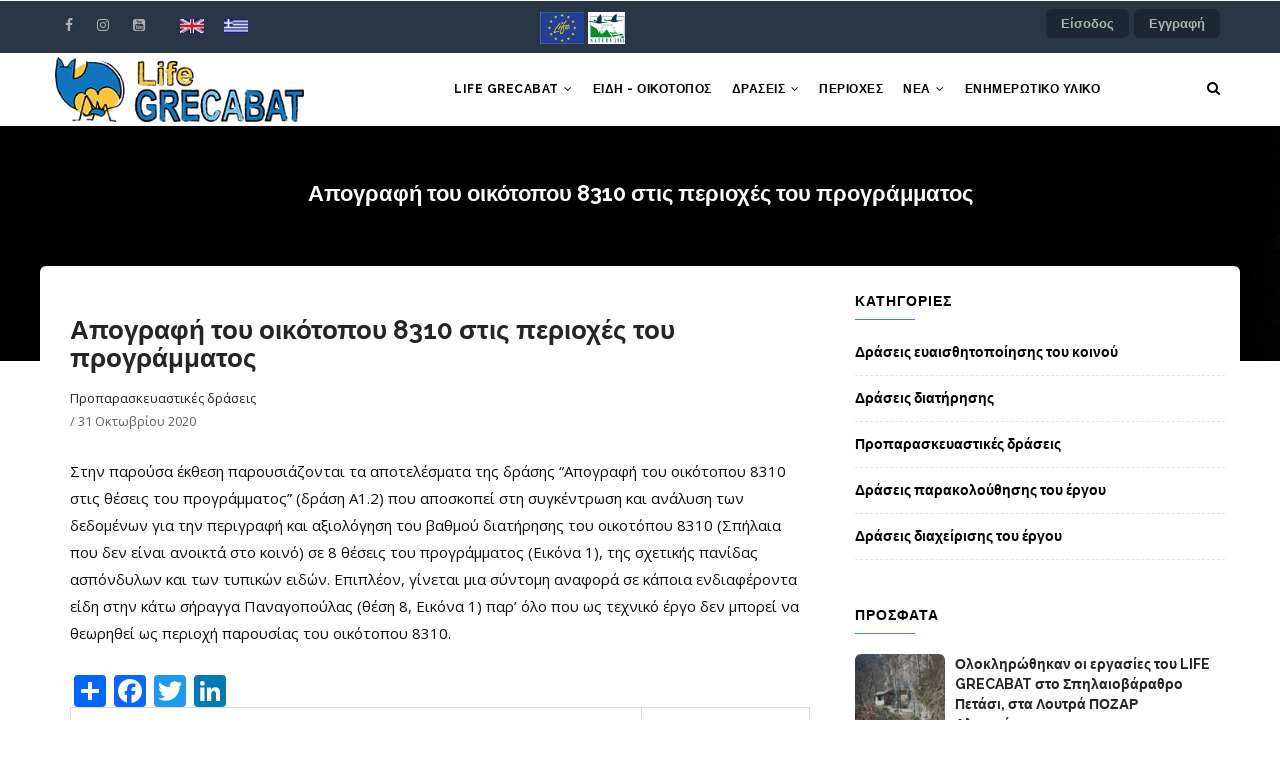

--- FILE ---
content_type: text/html; charset=UTF-8
request_url: https://www.lifegrecabat.eu/el/news-articles/301
body_size: 49552
content:
<!DOCTYPE html>
<html lang="el" dir="ltr" prefix="content: http://purl.org/rss/1.0/modules/content/  dc: http://purl.org/dc/terms/  foaf: http://xmlns.com/foaf/0.1/  og: http://ogp.me/ns#  rdfs: http://www.w3.org/2000/01/rdf-schema#  schema: http://schema.org/  sioc: http://rdfs.org/sioc/ns#  sioct: http://rdfs.org/sioc/types#  skos: http://www.w3.org/2004/02/skos/core#  xsd: http://www.w3.org/2001/XMLSchema# ">
  <head> 
    <meta charset="utf-8" />
<script async src="https://www.googletagmanager.com/gtag/js?id=UA-137202816-1"></script>
<script>window.dataLayer = window.dataLayer || [];function gtag(){dataLayer.push(arguments)};gtag("js", new Date());gtag("config", "UA-137202816-1", {"groups":"default","anonymize_ip":true});</script>
<link rel="canonical" href="https://www.lifegrecabat.eu/el/news-articles/301" />
<meta name="description" content="Στην παρούσα έκθεση παρουσιάζονται τα αποτελέσματα της δράσης “Απογραφή του οικότοπου 8310 στις θέσεις του προγράμματος” (δράση Α1.2) που αποσκοπεί στη συγκέντρωση και ανάλυση των δεδομένων για την περιγραφή και αξιολόγηση του βαθμού διατήρησης του οικοτόπου 8310 (Σπήλαια που δεν είναι ανοικτά στο κοινό) σε 8 θέσεις του προγράμματος (Εικόνα 1), της σχετικής πανίδας ασπόνδυλων και των τυπικών ειδών." />
<link rel="image_src" href="https://www.lifegrecabat.eu/sites/default/files/GRECABAT_logo_250.png" />
<meta property="og:image" content="https://www.lifegrecabat.eu/themes/bats/graphics/logo_square.jpg" />
<meta name="Generator" content="Drupal 8 (https://www.drupal.org)" />
<meta name="MobileOptimized" content="width" />
<meta name="HandheldFriendly" content="true" />
<meta name="viewport" content="width=device-width, initial-scale=1.0" />
<link rel="shortcut icon" href="/sites/default/files/GRECABAT_icon_0.png" type="image/png" />
<link rel="alternate" hreflang="en" href="https://www.lifegrecabat.eu/en/news-articles/301" />
<link rel="alternate" hreflang="el" href="https://www.lifegrecabat.eu/el/news-articles/301" />
<script>window.a2a_config=window.a2a_config||{};a2a_config.callbacks=[];a2a_config.overlays=[];a2a_config.templates={};</script>

    <title>Απογραφή του οικότοπου 8310 στις περιοχές του προγράμματος | LIFE GRECABAT</title>
    <link rel="stylesheet" media="all" href="/core/themes/stable/css/system/components/ajax-progress.module.css?qao6cq" />
<link rel="stylesheet" media="all" href="/core/themes/stable/css/system/components/align.module.css?qao6cq" />
<link rel="stylesheet" media="all" href="/core/themes/stable/css/system/components/autocomplete-loading.module.css?qao6cq" />
<link rel="stylesheet" media="all" href="/core/themes/stable/css/system/components/fieldgroup.module.css?qao6cq" />
<link rel="stylesheet" media="all" href="/core/themes/stable/css/system/components/container-inline.module.css?qao6cq" />
<link rel="stylesheet" media="all" href="/core/themes/stable/css/system/components/clearfix.module.css?qao6cq" />
<link rel="stylesheet" media="all" href="/core/themes/stable/css/system/components/details.module.css?qao6cq" />
<link rel="stylesheet" media="all" href="/core/themes/stable/css/system/components/hidden.module.css?qao6cq" />
<link rel="stylesheet" media="all" href="/core/themes/stable/css/system/components/item-list.module.css?qao6cq" />
<link rel="stylesheet" media="all" href="/core/themes/stable/css/system/components/js.module.css?qao6cq" />
<link rel="stylesheet" media="all" href="/core/themes/stable/css/system/components/nowrap.module.css?qao6cq" />
<link rel="stylesheet" media="all" href="/core/themes/stable/css/system/components/position-container.module.css?qao6cq" />
<link rel="stylesheet" media="all" href="/core/themes/stable/css/system/components/progress.module.css?qao6cq" />
<link rel="stylesheet" media="all" href="/core/themes/stable/css/system/components/reset-appearance.module.css?qao6cq" />
<link rel="stylesheet" media="all" href="/core/themes/stable/css/system/components/resize.module.css?qao6cq" />
<link rel="stylesheet" media="all" href="/core/themes/stable/css/system/components/sticky-header.module.css?qao6cq" />
<link rel="stylesheet" media="all" href="/core/themes/stable/css/system/components/system-status-counter.css?qao6cq" />
<link rel="stylesheet" media="all" href="/core/themes/stable/css/system/components/system-status-report-counters.css?qao6cq" />
<link rel="stylesheet" media="all" href="/core/themes/stable/css/system/components/system-status-report-general-info.css?qao6cq" />
<link rel="stylesheet" media="all" href="/core/themes/stable/css/system/components/tabledrag.module.css?qao6cq" />
<link rel="stylesheet" media="all" href="/core/themes/stable/css/system/components/tablesort.module.css?qao6cq" />
<link rel="stylesheet" media="all" href="/core/themes/stable/css/system/components/tree-child.module.css?qao6cq" />
<link rel="stylesheet" media="all" href="/core/themes/stable/css/views/views.module.css?qao6cq" />
<link rel="stylesheet" media="all" href="/modules/contrib/addtoany/css/addtoany.css?qao6cq" />
<link rel="stylesheet" media="all" href="/modules/contrib/back_to_top/css/back_to_top.css?qao6cq" />
<link rel="stylesheet" media="all" href="/modules/gavias_sliderlayer/vendor/revolution/css/settings.css?qao6cq" />
<link rel="stylesheet" media="all" href="/modules/gavias_sliderlayer/vendor/revolution/css/layers.css?qao6cq" />
<link rel="stylesheet" media="all" href="/modules/gavias_sliderlayer/vendor/revolution/css/navigation.css?qao6cq" />
<link rel="stylesheet" media="all" href="/modules/gva_blockbuilder/assets/css/frontend.css?qao6cq" />
<link rel="stylesheet" media="all" href="//fonts.googleapis.com/css?family=Raleway:400,600,700,800,900" />
<link rel="stylesheet" media="all" href="//fonts.googleapis.com/css?family=Open+Sans:400,600,700,800" />
<link rel="stylesheet" media="all" href="/themes/gavias_edmix/css/font-awesome/css/font-awesome.min.css?qao6cq" />
<link rel="stylesheet" media="all" href="/themes/gavias_edmix/css/animate.css?qao6cq" />
<link rel="stylesheet" media="all" href="/themes/gavias_edmix/css/icon.css?qao6cq" />
<link rel="stylesheet" media="all" href="/themes/gavias_edmix/vendor/owl-carousel/assets/owl.carousel.css?qao6cq" />
<link rel="stylesheet" media="all" href="/themes/gavias_edmix/vendor/owl-carousel/assets/owl.theme.default.min.css?qao6cq" />
<link rel="stylesheet" media="all" href="/themes/gavias_edmix/vendor/prettyphoto/css/prettyPhoto.css?qao6cq" />
<link rel="stylesheet" media="all" href="/themes/gavias_edmix/vendor/ytplayer/css/jquery.mb.YTPlayer.min.css?qao6cq" />
<link rel="stylesheet" media="all" href="/themes/gavias_edmix/vendor/magnific/magnific-popup.css?qao6cq" />
<link rel="stylesheet" media="all" href="/themes/gavias_edmix/vendor/slick/slick.css?qao6cq" />
<link rel="stylesheet" media="all" href="/themes/gavias_edmix/vendor/popup-gallery/css/lightgallery.min.css?qao6cq" />
<link rel="stylesheet" media="all" href="/themes/gavias_edmix/vendor/popup-gallery/css/lg-transitions.min.css?qao6cq" />
<link rel="stylesheet" media="all" href="/themes/bats/css/typography.css?qao6cq" />
<link rel="stylesheet" media="all" href="/themes/bats/css/custom.css?qao6cq" />
<link rel="stylesheet" media="all" href="/themes/bats/css/page-custom.css?qao6cq" />
<link rel="stylesheet" media="all" href="/themes/bats/css/species-areas.css?qao6cq" />
<link rel="stylesheet" media="all" href="/themes/gavias_edmix/css/bootstrap.css?qao6cq" />
<link rel="stylesheet" media="all" href="/themes/gavias_edmix/css/template.css?qao6cq" />


    <script type="application/json" data-drupal-selector="drupal-settings-json">{"path":{"baseUrl":"\/","scriptPath":null,"pathPrefix":"el\/","currentPath":"node\/301","currentPathIsAdmin":false,"isFront":false,"currentLanguage":"el"},"pluralDelimiter":"\u0003","suppressDeprecationErrors":true,"ajaxPageState":{"libraries":"addtoany\/addtoany,back_to_top\/back_to_top_icon,back_to_top\/back_to_top_js,bats\/bats-styling,core\/html5shiv,gavias_blockbuilder\/gavias_blockbuilder.assets.frontend,gavias_edmix\/gavias_edmix.skin.default,gavias_edmix\/global-styling,gavias_sliderlayer\/gavias_sliderlayer.assets.frontend,google_analytics\/google_analytics,statistics\/drupal.statistics,system\/base,views\/views.ajax,views\/views.module","theme":"bats","theme_token":null},"ajaxTrustedUrl":{"\/el\/search\/node":true},"back_to_top":{"back_to_top_button_trigger":100,"back_to_top_prevent_on_mobile":true,"back_to_top_prevent_in_admin":false,"back_to_top_button_type":"image","back_to_top_button_text":"Back to top"},"google_analytics":{"account":"UA-137202816-1","trackOutbound":true,"trackMailto":true,"trackDownload":true,"trackDownloadExtensions":"7z|aac|arc|arj|asf|asx|avi|bin|csv|doc(x|m)?|dot(x|m)?|exe|flv|gif|gz|gzip|hqx|jar|jpe?g|js|mp(2|3|4|e?g)|mov(ie)?|msi|msp|pdf|phps|png|ppt(x|m)?|pot(x|m)?|pps(x|m)?|ppam|sld(x|m)?|thmx|qtm?|ra(m|r)?|sea|sit|tar|tgz|torrent|txt|wav|wma|wmv|wpd|xls(x|m|b)?|xlt(x|m)|xlam|xml|z|zip"},"views":{"ajax_path":"\/el\/views\/ajax","ajaxViews":{"views_dom_id:ef82c51bc45aeeb3f850a74f44e5a51bf23eee22a422ce3036fe972556d0016a":{"view_name":"post_other","view_display_id":"block_1","view_args":"","view_path":"\/node\/386","view_base_path":"blogs-masonry","view_dom_id":"ef82c51bc45aeeb3f850a74f44e5a51bf23eee22a422ce3036fe972556d0016a","pager_element":0}}},"statistics":{"data":{"nid":"301"},"url":"\/core\/modules\/statistics\/statistics.php"},"gavias_blockbuilder":{"url_edit":"\/el\/admin\/structure\/gavias_blockbuilder\/edit\/-----"},"gavias_load_ajax_view":"\/el\/custom\/gavias_hook\/ajax_view","user":{"uid":0,"permissionsHash":"d4a3c09c1fcd8dece57be49ea013c3f3abc49314fc725e86bfee50e042a16ec1"}}</script>

<!--[if lte IE 8]>
<script src="/core/assets/vendor/html5shiv/html5shiv.min.js?v=3.7.3"></script>
<![endif]-->
<script src="/core/assets/vendor/jquery/jquery.min.js?v=3.4.1"></script>
<script src="/core/misc/drupalSettingsLoader.js?v=8.8.4"></script>
<script src="/sites/default/files/languages/el_Q63OhK8N7pHm3FH82eqYOGK1huy6S3Gw3tJHFjKLoos.js?qao6cq"></script>
<script src="/core/misc/drupal.js?v=8.8.4"></script>
<script src="/core/misc/drupal.init.js?v=8.8.4"></script>
<script src="/themes/gavias_edmix/vendor/jquery-migrate.min.js?v=8.8.4"></script>
<script src="/themes/gavias_edmix/js/bootstrap.js?v=8.8.4"></script>
<script src="/themes/gavias_edmix/js/imagesloader.min.js?v=8.8.4"></script>
<script src="/themes/gavias_edmix/vendor/jquery.easing.js?v=8.8.4"></script>
<script src="/themes/gavias_edmix/vendor/jquery.appear.js?v=8.8.4"></script>
<script src="/themes/gavias_edmix/vendor/jquery.easypiechart.min.js?v=8.8.4"></script>
<script src="/themes/gavias_edmix/vendor/owl-carousel/owl.carousel.min.js?v=8.8.4"></script>
<script src="/themes/gavias_edmix/vendor/waypoint.js?v=8.8.4"></script>
<script src="/themes/gavias_edmix/vendor/count-to.js?v=8.8.4"></script>
<script src="/themes/gavias_edmix/vendor/masonry.pkgd.min.js?v=8.8.4"></script>
<script src="/themes/gavias_edmix/vendor/isotope.pkgd.min.js?v=8.8.4"></script>
<script src="/themes/gavias_edmix/vendor/aos.js?v=8.8.4"></script>
<script src="/themes/gavias_edmix/vendor/jpreloader.min.js?v=8.8.4"></script>
<script src="/themes/gavias_edmix/vendor/prettyphoto/js/jquery.prettyPhoto.js?v=8.8.4"></script>
<script src="/themes/gavias_edmix/vendor/ytplayer/js/jquery.mb.YTPlayer.min.js?v=8.8.4"></script>
<script src="/themes/gavias_edmix/vendor/jquery.typer/src/jquery.typer.js?v=8.8.4"></script>
<script src="/themes/gavias_edmix/vendor/perfect-scrollbar.jquery.min.js?v=8.8.4"></script>
<script src="/themes/gavias_edmix/vendor/magnific/jquery.magnific-popup.min.js?v=8.8.4"></script>
<script src="/themes/gavias_edmix/vendor/slick/slick.min.js?v=8.8.4"></script>
<script src="/themes/gavias_edmix/vendor/popup-gallery/js/lightgallery.min.js?v=8.8.4"></script>
<script src="/themes/gavias_edmix/js/main.js?v=8.8.4"></script>
<script src="/themes/bats/js/custom.js?v=8.8.4"></script>
<script src="/modules/gavias_sliderlayer/vendor/revolution/js/source/jquery.themepunch.tools.min.js?v=1.x"></script>
<script src="/modules/gavias_sliderlayer/vendor/revolution/js/source/jquery.themepunch.revolution.js?v=1.x"></script>
<script src="/modules/gavias_sliderlayer/vendor/revolution/js/extensions/revolution.extension.actions.min.js?v=1.x"></script>
<script src="/modules/gavias_sliderlayer/vendor/revolution/js/extensions/revolution.extension.carousel.min.js?v=1.x"></script>
<script src="/modules/gavias_sliderlayer/vendor/revolution/js/extensions/revolution.extension.kenburn.min.js?v=1.x"></script>
<script src="/modules/gavias_sliderlayer/vendor/revolution/js/extensions/revolution.extension.layeranimation.min.js?v=1.x"></script>
<script src="/modules/gavias_sliderlayer/vendor/revolution/js/extensions/revolution.extension.migration.min.js?v=1.x"></script>
<script src="/modules/gavias_sliderlayer/vendor/revolution/js/extensions/revolution.extension.navigation.min.js?v=1.x"></script>
<script src="/modules/gavias_sliderlayer/vendor/revolution/js/extensions/revolution.extension.parallax.min.js?v=1.x"></script>
<script src="/modules/gavias_sliderlayer/vendor/revolution/js/extensions/revolution.extension.slideanims.min.js?v=1.x"></script>
<script src="/modules/gavias_sliderlayer/vendor/revolution/js/extensions/revolution.extension.video.min.js?v=1.x"></script>


    <link rel="stylesheet" href="https://www.lifegrecabat.eu/themes/gavias_edmix/css/custom.css" media="screen" />
    <link rel="stylesheet" href="https://www.lifegrecabat.eu/themes/gavias_edmix/css/update.css" media="screen" />

    

    
          <style class="customize"></style>
    
  </head>

  
  <body class="layout-no-sidebars wide not-preloader path-node node--type-article">

<div id="fb-root"></div>
<script async defer crossorigin="anonymous" src="https://connect.facebook.net/en_GB/sdk.js#xfbml=1&version=v3.3&appId=1633877600213594&autoLogAppEvents=1"></script>

    <a href="#main-content" class="visually-hidden focusable">
      Παράκαμψη προς το κυρίως περιεχόμενο
    </a>
    
      <div class="dialog-off-canvas-main-canvas" data-off-canvas-main-canvas>
    
<div class="body-page gva-body-page">
	    <header id="header" class="header-v1">
  
  <div class="topbar">
  <div class="container">
    <div class="row">
      
      <div class="topbar-left col-sm-6 col-xs-6">
        <div class="social-list">
                      <a href="https://www.facebook.com/LIFEGRECABAT/"><i class="fa fa-facebook"></i></a>
           
           
           
                      <a href="https://www.instagram.com/lifegrecabat/"><i class="fa fa-instagram"></i></a>
           
           
           
           
           
                      <a href="https://www.youtube.com/channel/UCzTohCaPfc8CZ9rO9XF0HfQ"><i class="fa fa-youtube-square"></i></a>
           
            
            
        </div>
		<div role="navigation" class="block block-language block-language-blocklanguage-interface no-title">
  
    
      <div class="content block-content">
      <ul class="language-switcher-language-url"><li hreflang="en" data-drupal-link-system-path="node/301" class="en"><a href="/en/news-articles/301" class="language-link" hreflang="en" data-drupal-link-system-path="node/301">    <img class="language-icon" src="/modules/contrib/languageicons/flags/en.png" alt="English" title="English" typeof="foaf:Image" />

</a></li><li hreflang="el" data-drupal-link-system-path="node/301" class="el is-active"><a href="/el/news-articles/301" class="language-link is-active" hreflang="el" data-drupal-link-system-path="node/301">    <img class="language-icon" src="/modules/contrib/languageicons/flags/el.png" alt="Greek" title="Greek" typeof="foaf:Image" />

</a></li></ul>
    </div>
  </div>

		
		<div class="financers">
			<a target="_blank" href="https://ec.europa.eu/easme/en/life"><img src="/sites/default/files/life_0.png" /></a>
			<a target="_blank" href="http://ec.europa.eu/environment/nature/natura2000/index_en.htm"><img src="/sites/default/files/natura2000.png" /></a>
		</div>
      </div>

      <div class="topbar-right col-sm-6 col-xs-6">
        
                  <ul class="gva_topbar_menu">
            <li><a href="/el/user/login">Είσοδος</a></li>
            <li><a href="/el/user/register">Εγγραφή</a></li>
          </ul>  
          
      </div>

    </div>
  </div>  
</div>

      

   <div class="header-main ">
      <div class="container header-content-layout">
         <div class="header-main-inner p-relative">
            <div class="row">
              <div class="col-md-3 col-sm-6 col-xs-4 branding">
                                    <div>
    
      <a href="/el" title="Αρχική" rel="home" class="site-branding-logo">
        
        <img src="/sites/default/files/GRECABAT_logo_0_0.png" alt="Αρχική" />
        
    </a>
    
  </div>

                              </div>

              <div class="col-md-9 col-sm-6 col-xs-8 p-static">
                <div class="header-inner clearfix">
                  <div class="main-menu">
                    <div class="area-main-menu">
                      <div class="area-inner">
                        <div class="gva-offcanvas-mobile">
                          <div class="close-offcanvas hidden"><i class="fa fa-times"></i></div>
                                                        <div>
    <nav role="navigation" aria-labelledby="block-bats-mainnavigation-menu" id="block-bats-mainnavigation" class="block block-menu navigation menu--main">
          
  
    
  <div class="block-content">
                 
<div class="gva-navigation">

              <ul  class="clearfix gva_menu gva_menu_main">
      
                              
            <li  class="menu-item menu-item--expanded ">
        <a href="/el/ergo-life-fysi-ellinika-spilaia-kai-heiroptera-diaheiristikes-draseis-kai-allagi-symperiforas">
                    LIFE GRECABAT
                      <span class="icaret nav-plus fa fa-angle-down"></span>
            
        </a>
          
                                <ul class="menu sub-menu">
                              
            <li  class="menu-item">
        <a href="/el/stohoi-toy-programmatos">
                    Στόχοι
            
        </a>
          
              </li>
                          
            <li  class="menu-item">
        <a href="/el/etairoi-programmatos">
                    Εταίροι
            
        </a>
          
              </li>
                          
            <li  class="menu-item">
        <a href="/el/paradotea">
                    Παραδοτέα
            
        </a>
          
              </li>
        </ul>
  
              </li>
                          
            <li  class="menu-item ">
        <a href="/el/species">
                    ΕΙΔΗ - ΟΙΚΟΤΟΠΟΣ
            
        </a>
          
              </li>
                          
            <li  class="menu-item menu-item--expanded ">
        <a href="/el/actions">
                    ΔΡΑΣΕΙΣ
                      <span class="icaret nav-plus fa fa-angle-down"></span>
            
        </a>
          
                                <ul class="menu sub-menu">
                              
            <li  class="menu-item">
        <a href="/el/actions/proparaskeyastikes-draseis">
                    Προετοιμασία
            
        </a>
          
              </li>
                          
            <li  class="menu-item">
        <a href="/el/actions/draseis-diatirisis">
                    Διατήρηση
            
        </a>
          
              </li>
                          
            <li  class="menu-item">
        <a href="/el/actions/monitoring">
                    Παρακολούθηση
            
        </a>
          
              </li>
                          
            <li  class="menu-item">
        <a href="/el/actions/sensitization">
                    Ευαισθητοποίηση
            
        </a>
          
              </li>
                          
            <li  class="menu-item">
        <a href="/el/actions/management">
                    Διαχείριση
            
        </a>
          
              </li>
        </ul>
  
              </li>
                          
            <li  class="menu-item ">
        <a href="/el/areas">
                    ΠΕΡΙΟΧΕΣ
            
        </a>
          
              </li>
                          
            <li  class="menu-item menu-item--expanded ">
        <a href="/el/news-articles">
                    ΝΕΑ
                      <span class="icaret nav-plus fa fa-angle-down"></span>
            
        </a>
          
                                <ul class="menu sub-menu">
                              
            <li  class="menu-item">
        <a href="/el/ekdiloseis">
                    Εκδηλώσεις
            
        </a>
          
              </li>
                          
            <li  class="menu-item">
        <a href="/el/stigmiotypa">
                    Στιγμιότυπα
            
        </a>
          
              </li>
        </ul>
  
              </li>
                          
            <li  class="menu-item">
        <a href="/el/enimerotiko-yliko">
                    ΕΝΗΜΕΡΩΤΙΚΟ ΥΛΙΚΟ
            
        </a>
          
              </li>
        </ul>
  

</div>


        </div>  
</nav>

  </div>

                          
                            
                                                  </div>
                          
                        <div id="menu-bar" class="menu-bar hidden-lg hidden-md">
                          <span class="one"></span>
                          <span class="two"></span>
                          <span class="three"></span>
                        </div>
                        
                        
                                                  <div class="gva-search-region search-region">
                            <span class="icon"><i class="fa fa-search"></i></span>
                            <div class="search-content">  
                                <div>
    <div class="search-block-form block block-search container-inline" data-drupal-selector="search-block-form" id="block-bats-searchform" role="search">
  
    
      <form action="/el/search/node" method="get" id="search-block-form" accept-charset="UTF-8" class="search-form search-block-form">
  <div class="js-form-item form-item js-form-type-search form-item-keys js-form-item-keys form-no-label">
      <label for="edit-keys" class="visually-hidden">Αναζήτηση</label>
        <input title="Πληκτρολογήστε τους όρους που θέλετε να αναζητήσετε." data-drupal-selector="edit-keys" type="search" id="edit-keys" name="keys" value="" size="15" maxlength="128" class="form-search" />

        </div>
<div data-drupal-selector="edit-actions" class="form-actions js-form-wrapper form-wrapper" id="edit-actions"><input class="search-form__submit button js-form-submit form-submit" data-drupal-selector="edit-submit" type="submit" id="edit-submit" value="Αναζήτηση" />
</div>

</form>

  </div>

  </div>

                            </div>  
                          </div>
                                              </div>
                    </div>
                  </div>  
                </div> 
              </div>

            </div>
         </div>
      </div>
   </div>

</header>
	
      			<div class="breadcrumbs">
			  <div>
    
<div class="breadcrumb-content-inner">
  <div class="gva-breadcrumb-content">
    <div id="block-bats-breadcrumbs" class="text-dark block gva-block-breadcrumb block-system block-system-breadcrumb-block no-title">
      <div class="breadcrumb-style" style="background-image: url(&#039;https://www.lifegrecabat.eu/sites/default/files/top2.jpg&#039;);background-position: center top;background-repeat: no-repeat;">
        <div class="container">
          <div class="breadcrumb-content-main">
            <h2 class="page-title">Απογραφή του οικότοπου 8310 στις περιοχές του προγράμματος </h2>
             
                          
			
			<!--  Remove breadcrumb
                          <div class="">
                <div class="content block-content">
                  <div class="breadcrumb-links">
  <div class="content-inner">
          <nav class="breadcrumb " role="navigation" aria-labelledby="system-breadcrumb">
        <h2 id="system-breadcrumb" class="visually-hidden">Breadcrumb</h2>
        <ol>
          
                            <li>
                          <a href="/el">Αρχική</a>
                                      <span class=""> - </span>
              
          </li>
                            <li>
                          <a href="/el/news-articles">Νέα και Άρθρα</a>
                                      <span class=""> - </span>
              
          </li>
                            <li>
                          
                          
          </li>
                            <li>
                          Απογραφή του οικότοπου 8310 στις περιοχές του προγράμματος
                          
          </li>
                </ol>
      </nav>
      </div> 
</div>  
                </div>
              </div>  
            			-->
          </div> 
        </div>   
      </div> 
    </div>  
  </div>  
</div>  


  </div>

		</div>
		
	<div role="main" class="main main-page has-breadcrumb">
	
		<div class="clearfix"></div>
			

					<div class="help show hidden">
				<div class="container">
					<div class="content-inner">
						  <div>
    <div data-drupal-messages-fallback class="hidden"></div>

  </div>

					</div>
				</div>
			</div>
		
				
		<div class="clearfix"></div>
				
		<div class="clearfix"></div>
		
		<div id="content" class="content content-full">
			<div class="container container-bg">
				<div class="content-main-inner">
	<div class="row">
		
					
						 				 		
							
       

		<div id="page-main-content" class="main-content col-xs-12 col-md-8 sb-r ">

			<div class="main-content-inner">
				
				
									<div class="content-main">
						  <div>
    <div id="block-bats-content" class="block block-system block-system-main-block no-title">
  
    
      <div class="content block-content">
      

<!-- Start Display article for teaser page -->
<!-- Start Display article for detail page -->

<article data-history-node-id="301" role="article" about="/el/news-articles/301" typeof="schema:Article" class="node node-detail node--type-article node--view-mode-full clearfix">
  <div class="post-block">
	   
    <div class="post-thumbnail post-standard">	  
        
              
        
    </div>
	
    <div class="post-content">
      
         <h1 class="post-title"><span property="schema:name">Απογραφή του οικότοπου 8310 στις περιοχές του προγράμματος</span>
</h1>
        <span property="schema:name" content="Απογραφή του οικότοπου 8310 στις περιοχές του προγράμματος" class="hidden"></span>
  <span property="schema:interactionCount" content="UserComments:0" class="hidden"></span>
         
      <div class="post-meta">
        <span class="post-categories">
            <div class="field field--name-field-post-category field--type-entity-reference field--label-hidden field__item"><a href="/el/taxonomy/term/5" hreflang="el">Προπαρασκευαστικές δράσεις</a></div>
      </span> /
		
        <span class="post-created"> 31 Οκτωβρίου 2020</span>  
		  
		  </div>
		  
		  <div class="node__content clearfix">
			
            <div property="schema:text" class="field field--name-body field--type-text-with-summary field--label-hidden field__item"><p>Στην παρούσα έκθεση παρουσιάζονται τα αποτελέσματα της δράσης “Απογραφή του οικότοπου 8310 στις θέσεις του προγράμματος” (δράση Α1.2) που αποσκοπεί στη συγκέντρωση και ανάλυση των δεδομένων για την περιγραφή και αξιολόγηση του βαθμού διατήρησης του οικοτόπου 8310 (Σπήλαια που δεν είναι ανοικτά στο κοινό) σε 8 θέσεις του προγράμματος (Εικόνα 1), της σχετικής πανίδας ασπόνδυλων και των τυπικών ειδών. Επιπλέον, γίνεται μια σύντομη αναφορά σε κάποια ενδιαφέροντα είδη στην κάτω σήραγγα Παναγοπούλας (θέση 8, Εικόνα 1) παρ’ όλο που ως τεχνικό έργο δεν μπορεί να θεωρηθεί ως περιοχή παρουσίας του οικότοπου 8310.</p></div>
      <span class="a2a_kit a2a_kit_size_32 addtoany_list" data-a2a-url="https://www.lifegrecabat.eu/el/news-articles/301" data-a2a-title="Απογραφή του οικότοπου 8310 στις περιοχές του προγράμματος"><a class="a2a_dd addtoany_share" href="https://www.addtoany.com/share#url=https%3A%2F%2Fwww.lifegrecabat.eu%2Fel%2Fnews-articles%2F301&amp;title=%CE%91%CF%80%CE%BF%CE%B3%CF%81%CE%B1%CF%86%CE%AE%20%CF%84%CE%BF%CF%85%20%CE%BF%CE%B9%CE%BA%CF%8C%CF%84%CE%BF%CF%80%CE%BF%CF%85%208310%20%CF%83%CF%84%CE%B9%CF%82%20%CF%80%CE%B5%CF%81%CE%B9%CE%BF%CF%87%CE%AD%CF%82%20%CF%84%CE%BF%CF%85%20%CF%80%CF%81%CE%BF%CE%B3%CF%81%CE%AC%CE%BC%CE%BC%CE%B1%CF%84%CE%BF%CF%82"></a><a class="a2a_button_facebook"></a><a class="a2a_button_twitter"></a><a class="a2a_button_linkedin"></a></span>
      <div class="field field--name-field-file field--type-file field--label-hidden field__items">
              <div class="field__item"><table data-striping="1">
  
  
      <thead>
      <tr>
                  <th>Συνημμένο</th>
                  <th>Μέγεθος</th>
              </tr>
    </thead>
  
      <tbody>
              <tr>
                      <td><span class="file file--mime-application-pdf file--application-pdf"><a href="https://www.lifegrecabat.eu/sites/default/files/2021-06/Action_A1_Hab8310_Inventory_HISR.pdf" type="application/pdf; length=22446381">Action_A1_Hab8310_Inventory_HISR.pdf</a></span>
</td>
                      <td>21.41 MB</td>
                  </tr>
          </tbody>
    </table>
</div>
          </div>
  
		  </div>
    </div>
	 
  </div>
</article>
<!-- End Display article for detail page -->

    </div>
  </div>

  </div>

					</div>
				
							</div>

		</div>

		<!-- Sidebar Left -->
				<!-- End Sidebar Left -->

		<!-- Sidebar Right -->
									 

			<div class="col-lg-4 col-md-4 col-sm-12 col-xs-12 sidebar sidebar-right theiaStickySidebar">
				<div class="sidebar-inner">
					  <div>
    <div class="views-element-container block block-views block-views-blockcategories-post-block-1" id="block-bats-views-block-categories-post-block-1-2">
  
      <h2 class="block-title" ><span>Κατηγορίες</span></h2>
    
      <div class="content block-content">
      <div><div class="category-list js-view-dom-id-7d2745ad4e5465a84f1eba6099942b0c4368728f6d13c567996a9c6950a84822">
  
  
  

  
  
  

  <div class="item-list">
  
  <ul>

          <li class="view-list-item" ><div class="views-field views-field-name"><span class="field-content"><a href="/el/taxonomy/term/2" hreflang="el">Δράσεις ευαισθητοποίησης του κοινού</a></span></div></li>
          <li class="view-list-item" ><div class="views-field views-field-name"><span class="field-content"><a href="/el/taxonomy/term/3" hreflang="el">Δράσεις διατήρησης</a></span></div></li>
          <li class="view-list-item" ><div class="views-field views-field-name"><span class="field-content"><a href="/el/taxonomy/term/5" hreflang="el">Προπαρασκευαστικές δράσεις</a></span></div></li>
          <li class="view-list-item" ><div class="views-field views-field-name"><span class="field-content"><a href="/el/taxonomy/term/6" hreflang="el">Δράσεις παρακολούθησης του έργου</a></span></div></li>
          <li class="view-list-item" ><div class="views-field views-field-name"><span class="field-content"><a href="/el/taxonomy/term/21" hreflang="el">Δράσεις διαχείρισης του έργου</a></span></div></li>
    
  </ul>

</div>

    

  
  

  
  
</div>
</div>

    </div>
  </div>
<div class="views-element-container block block-views block-views-blockpost-other-block-1" id="block-bats-views-block-post-other-block-1">
  
      <h2 class="block-title" ><span>Πρόσφατα</span></h2>
    
      <div class="content block-content">
      <div><div class="post-style-list small js-view-dom-id-ef82c51bc45aeeb3f850a74f44e5a51bf23eee22a422ce3036fe972556d0016a">
  
  
  

  
  
  

  <div class="item-list">
  
  <ul>

          <li class="view-list-item" ><div class="views-field views-field-nothing"><div class="field-content"><div class="post-block">
      <div class="post-image">
              <img src="/sites/default/files/styles/smallone/public/articles/Picture1.png?itok=RaAT_Zd4" alt="" typeof="Image" />



      </div>
      <div class="post-content">
            <div class="post-title"> <a href="/el/news-articles/386" hreflang="el">Ολοκληρώθηκαν οι εργασίες του LIFE GRECABAT στο Σπηλαιοβάραθρο Πετάσι, στα Λουτρά ΠΟΖΑΡ Αλμωπίας</a> </div>            
            <div class="post-meta">
                   <span class="post-created">18 Δεκ 25 </span>
	     </div>
       </div>
</div></div></div></li>
          <li class="view-list-item" ><div class="views-field views-field-nothing"><div class="field-content"><div class="post-block">
      <div class="post-image">
              <img src="/sites/default/files/styles/smallone/public/articles/IMG-a1596a3b69c9b5c6bda6871e0c38762a-V.jpg?itok=G0pvsuGP" alt="" typeof="Image" />



      </div>
      <div class="post-content">
            <div class="post-title"> <a href="/el/news-articles/385" hreflang="el">Ολοκλήρωση του έργου προστασίας του Σπηλαίου Ζεστών Νερών στο Νομό Σερρών</a> </div>            
            <div class="post-meta">
                   <span class="post-created">13 Δεκ 25 </span>
	     </div>
       </div>
</div></div></div></li>
          <li class="view-list-item" ><div class="views-field views-field-nothing"><div class="field-content"><div class="post-block">
      <div class="post-image">
              <img src="/sites/default/files/styles/smallone/public/articles/20250426_162204.jpg?itok=6XeFQzBB" alt="" typeof="Image" />



      </div>
      <div class="post-content">
            <div class="post-title"> <a href="/el/news-articles/384" hreflang="el">Ολοκλήρωση του έργου προστασίας του Σπηλαίου της Μαρώνειας στο Νομό Ροδόπης</a> </div>            
            <div class="post-meta">
                   <span class="post-created">11 Δεκ 25 </span>
	     </div>
       </div>
</div></div></div></li>
          <li class="view-list-item" ><div class="views-field views-field-nothing"><div class="field-content"><div class="post-block">
      <div class="post-image">
              <img src="/sites/default/files/styles/smallone/public/articles/6_20250426_110516.jpg?itok=AyTvffR7" alt="" typeof="Image" />



      </div>
      <div class="post-content">
            <div class="post-title"> <a href="/el/news-articles/383" hreflang="el">Αποκατάσταση των δύο παλαιών ορυχείων στην περιοχή της Δαδιάς στο Νομό Έβρου</a> </div>            
            <div class="post-meta">
                   <span class="post-created">05 Δεκ 25 </span>
	     </div>
       </div>
</div></div></div></li>
          <li class="view-list-item" ><div class="views-field views-field-nothing"><div class="field-content"><div class="post-block">
      <div class="post-image">
              <img src="/sites/default/files/styles/smallone/public/articles/8.%20IMG_20240528_163657.jpg?itok=C5-WhDOQ" alt="" typeof="Image" />



      </div>
      <div class="post-content">
            <div class="post-title"> <a href="/el/news-articles/382" hreflang="el">Ολοκλήρωση του έργου προστασίας του Σπηλαίου των Λιμνών στα Καστριά Αχαΐας</a> </div>            
            <div class="post-meta">
                   <span class="post-created">02 Δεκ 25 </span>
	     </div>
       </div>
</div></div></div></li>
    
  </ul>

</div>

    

  
  

  
  
</div>
</div>

    </div>
  </div>

  </div>

				</div>
			</div>
				<!-- End Sidebar Right -->
		
	</div>
</div>
			</div>
		</div>

		
				
		
	</div>
</div>

  
<footer id="footer" class="footer">
  <div class="footer-inner">
    
         <div class="footer-top">
        <div class="container">
          <div class="row">
            <div class="col-xs-12">
              <div class="before-footer clearfix area">
                    <div>
    <div id="block-bats-sociallinksfooter" class="block block-block-content block-block-content7e26e9e5-a2f4-4e12-9643-7c8954f954ef no-title">
  
    
      <div class="content block-content">
      
            <div class="field field--name-body field--type-text-with-summary field--label-hidden field__item"><div class="footer-social">
	<h5>Κοινωνικά Δίκτυα</h5>
	<ul>
		<li><a target="_blank" href="https://www.facebook.com/LIFEGRECABAT/"><i class="fa fa-facebook-square"></i></a></li>
                <li><a target="_blank" href="https://www.youtube.com/channel/UCzTohCaPfc8CZ9rO9XF0HfQ"><i class="fa fa-youtube"></i></a></li>
<li><a target="_blank" href="https://www.instagram.com/lifegrecabat/"><i class="fa fa-instagram"></i></a></li>
	</ul>
</div></div>
      
    </div>
  </div>
<div class="views-element-container partners-footer block block-views block-views-blockteam-block-1 no-title" id="block-views-block-team-block-1">
  
    
      <div class="content block-content">
      <div><div class="js-view-dom-id-46fd90497349b1aba0f20bce89c9e2922e6d6d4bec5b7978c1b3db803814b2fd">
  
  
  

  
  
  

  <div class="gva-view-grid">
   
  
  <div class="gva-view-grid-inner lg-block-grid-6 md-block-grid-6 sm-block-grid-3 xs-block-grid-3">

            <div class="item-columns">
          <div>
  <div class="team-block team-teaser3">  
  
    <div class="team-image" style="text-align: center; "><a target="_blank" href="http://www.uoc.gr">
            <div class="field field--name-field-team-image field--type-image field--label-hidden field__item">  <img src="/sites/default/files/styles/smallone/public/team/LOGO%20PAN.KRITIS-square_0.jpg?itok=zoyUfr81" alt="" typeof="foaf:Image" />


</div>
      </a>
      
    </div>
    
  </div>  
  

</div>
        </div>
            <div class="item-columns">
          <div>
  <div class="team-block team-teaser3">  
  
    <div class="team-image" style="text-align: center; "><a target="_blank" href="https://www.nhmc.uoc.gr/">
            <div class="field field--name-field-team-image field--type-image field--label-hidden field__item">  <img src="/sites/default/files/styles/smallone/public/team/NEO%20MFIK%20Logo%20plagio%20GR-square.jpg?itok=LN8D_Y_t" alt="" typeof="foaf:Image" />


</div>
      </a>
      
    </div>
    
  </div>  
  

</div>
        </div>
            <div class="item-columns">
          <div>
  <div class="team-block team-teaser3">  
  
    <div class="team-image" style="text-align: center; "><a target="_blank" href="http://www.atepe.gr">
            <div class="field field--name-field-team-image field--type-image field--label-hidden field__item">  <img src="/sites/default/files/styles/smallone/public/team/ATEPEgr-square.jpg?itok=kf-pH8xZ" alt="" typeof="foaf:Image" />


</div>
      </a>
      
    </div>
    
  </div>  
  

</div>
        </div>
            <div class="item-columns">
          <div>
  <div class="team-block team-teaser3">  
  
    <div class="team-image" style="text-align: center; "><a target="_blank" href="http://www.inspee.gr">
            <div class="field field--name-field-team-image field--type-image field--label-hidden field__item">  <img src="/sites/default/files/styles/smallone/public/team/Logo_Inspee_Name_GR_0.png?itok=MolsnG1s" alt="" typeof="foaf:Image" />


</div>
      </a>
      
    </div>
    
  </div>  
  

</div>
        </div>
            <div class="item-columns">
          <div>
  <div class="team-block team-teaser3">  
  
    <div class="team-image" style="text-align: center; "><a target="_blank" href="http://www.ypeka.gr/">
            <div class="field field--name-field-team-image field--type-image field--label-hidden field__item">  <img src="/sites/default/files/styles/smallone/public/team/MEEN%20logo_Gr-square_0.jpg?itok=y4X6zKzP" alt="" typeof="foaf:Image" />


</div>
      </a>
      
    </div>
    
  </div>  
  

</div>
        </div>
            <div class="item-columns">
          <div>
  <div class="team-block team-teaser3">  
  
    <div class="team-image" style="text-align: center; "><a target="_blank" href="http://www.prasinotameio.gr">
            <div class="field field--name-field-team-image field--type-image field--label-hidden field__item">  <img src="/sites/default/files/styles/smallone/public/team/PRASINO-TAMEIO-logo-all-1-819x1024.-squarejpg.jpg?itok=1WzsZVgT" alt="" typeof="foaf:Image" />


</div>
      </a>
      
    </div>
    
  </div>  
  

</div>
        </div>
      </div>
    
</div>

    

  
  

  
  
</div>
</div>

    </div>
  </div>

  </div>

              </div>
            </div>
          </div>     
        </div>   
      </div> 
          
     <div class="footer-center">
        <div class="container">      
           <div class="row">
                              <div class="footer-first col-lg-3 col-md-3 col-sm-12 col-xs-12 column">
                    <div>
    <div id="block-bats-contactinfo" class="block block-block-content block-block-content7da38301-272f-4979-8de1-06b564010f17">
  
      <h2 class="block-title" ><span>Πληροφορίες επικοινωνίας</span></h2>
    
      <div class="content block-content">
      
            <div class="field field--name-body field--type-text-with-summary field--label-hidden field__item"><div class="contact-info">
    <span class="description"> Για επιπλέον πληροφορίες....</span>
	<ul class="contact-info">
		<li><span><i class="fa fa-home"></i> Ηράκλειο Κρήτης</span> </li>		
		<li><a href="/el/contact"><i class="fa fa-envelope-o"></i>Φόρμα Επικοινωνίας</a> </li>		
	</ul>
</div></div>
      
    </div>
  </div>

  </div>

                </div> 
              
                             <div class="footer-second col-lg-3 col-md-3 col-sm-12 col-xs-12 column">
                    <div>
    <div id="block-bats-linkfooter" class="block block-block-content block-block-contentf68ff84d-6af0-4c49-8b85-ae338addc541">
  
      <h2 class="block-title" ><span>Χρήσιμα</span></h2>
    
      <div class="content block-content">
      
            <div class="field field--name-body field--type-text-with-summary field--label-hidden field__item"><div class="clearfix">
       <ul class="menu">
	  <li><a href="/el/ergo-life-fysi-ellinika-spilaia-kai-heiroptera-diaheiristikes-draseis-kai-allagi-symperiforas">Σχετικά με το έργο</a></li>
	  <li><a href="/el/sites">Περιοχές</a></li>
	  <li><a href="/el/species">Είδη</a></li>

       </ul>      
</div>   </div>
      
    </div>
  </div>

  </div>

                </div> 
              
                              <div class="footer-third col-lg-6 col-md-6 col-sm-12 col-xs-12 column">
                    <div>
    <div id="block-facebookfooter" class="block block-block-content block-block-content39f0feef-fe15-4358-848d-c667757d5fb0 no-title">
  
    
      <div class="content block-content">
      
            <div class="field field--name-body field--type-text-with-summary field--label-hidden field__item"><div class="fb-page" data-href="https://www.facebook.com/LIFEGRECABAT/" data-tabs="timeline" data-width="" data-height="140" data-small-header="false" data-adapt-container-width="true" data-hide-cover="false" data-show-facepile="false"><blockquote cite="https://www.facebook.com/LIFEGRECABAT/" class="fb-xfbml-parse-ignore"><a href="https://www.facebook.com/LIFEGRECABAT/">LIFE GRECABAT</a></blockquote></div></div>
      
    </div>
  </div>
<div class="views-element-container block block-views block-views-blockteam-block-2 no-title" id="block-views-block-team-block-2">
  
    
      <div class="content block-content">
      <div><div class="js-view-dom-id-351ce8eae551a5d04371609ee31e8723cb912e0976ad58cc1681e85d015f6d18">
  
  
  

  
  
  

  <div class="gva-view-grid">
   
  
  <div class="gva-view-grid-inner lg-block-grid-6 md-block-grid-6 sm-block-grid-3 xs-block-grid-3">

            <div class="item-columns">
          <div></div>
        </div>
            <div class="item-columns">
          <div></div>
        </div>
            <div class="item-columns">
          <div></div>
        </div>
      </div>
    
</div>

    

  
  

  
  
</div>
</div>

    </div>
  </div>

  </div>

                </div> 
              
                         </div>   
        </div>
    </div>  
  </div>   

      <div class="copyright">
      <div class="container">
        <div class="copyright-inner">
              <div>
    <div id="block-bats-copyright" class="block block-block-content block-block-content61f17841-749f-436d-9799-1dfeefd7ad43 no-title">
  
    
      <div class="content block-content">
      
            <div class="field field--name-body field--type-text-with-summary field--label-hidden field__item"><div class="financers">
       <a target="_blank" href="https://ec.europa.eu/easme/en/life"><img src="/sites/default/files/life_0.png" /></a>
       <a target="_blank" href="http://ec.europa.eu/environment/nature/natura2000/index_en.htm"><img src="/sites/default/files/natura2000.png" /></a>
       <a target="_blank" href="http://www.leventisfoundation.org"><img src="/sites/default/files/team/leventis-en.jpg" /></a>
       <a target="_blank" href="http://www.prasinotameio.gr/index.php/el/"><img src="/themes/bats/graphics/PRASINO-TAMEIO40.jpg" /></a>
       <a target="_blank" href="https://www.snf.org/"><img src="/themes/bats/graphics/niarchos_el.png" /></a>
</div>
<div class="text-center info">
Το έργο LIFE17 NAT/GR/000522 - LIFE GRECABAT πραγματοποιείται με τη συμβολή του Προγράμματος LIFE της Ευρωπαϊκής Ένωσης.<br />
Το LIFE GRECABAT συγχρηματοδοτείται από το Πράσινο Ταμείο.<br />
Με την υποστήριξη του Ιδρύματος Α. Γ. Λεβέντη και του Ιδρύματος Σταύρος Νιάρχος.
</div>
<div class="copyright-note">© Copyright <a href="https://www.nhmc.uoc.gr">NHMC</a> 2019. All Rights Reserved. <br /></div>
</div>
      
    </div>
  </div>

  </div>

        </div>   
      </div>   
    </div>
    <div id="gva-popup-ajax" class="clearfix"><div class="pajax-content"><a href="javascript:void(0);" class="btn-close"><i class="gv-icon-4"></i></a><div class="gva-popup-ajax-content clearfix"></div></div></div>
</footer>


  </div>

    
    <script src="/core/assets/vendor/jquery-once/jquery.once.min.js?v=2.2.0"></script>
<script src="/core/assets/vendor/jquery.ui/ui/effect-min.js?v=1.12.1"></script>
<script src="https://static.addtoany.com/menu/page.js" async></script>
<script src="/modules/contrib/addtoany/js/addtoany.js?v=8.8.4"></script>
<script src="/modules/contrib/back_to_top/js/back_to_top.js?v=8.8.4"></script>
<script src="/modules/contrib/google_analytics/js/google_analytics.js?v=8.8.4"></script>
<script src="/core/assets/vendor/jquery-form/jquery.form.min.js?v=4.22"></script>
<script src="/core/misc/progress.js?v=8.8.4"></script>
<script src="/core/misc/ajax.js?v=8.8.4"></script>
<script src="/core/themes/stable/js/ajax.js?v=8.8.4"></script>
<script src="/core/modules/views/js/base.js?v=8.8.4"></script>
<script src="/core/modules/views/js/ajax_view.js?v=8.8.4"></script>
<script src="/core/modules/statistics/statistics.js?v=8.8.4"></script>
<script src="/modules/gva_blockbuilder/vendor/skrollr.min.js?v=1.x"></script>
<script src="/modules/gva_blockbuilder/vendor/main.js?v=1.x"></script>

    
        
  </body>
</html>


--- FILE ---
content_type: text/css
request_url: https://www.lifegrecabat.eu/themes/bats/css/typography.css?qao6cq
body_size: 446
content:
h1 {
  font-size: 26px !important;
}

h2 {
  font-size: 22px !important;
}

h3 {
  font-size: 19px !important;
}

h4 {
  font-size: 16px !important;
}

p {
  color: #0f0f0f;
  font-size: 15px;
}
p a {
  color: #333DFF;
}

.featured-link {
  background: #4582FF;
  font-weight: 400;
  color: #fff;
  padding: 5px 6px;
  overflow: hidden;
  font-size: 13px;
  letter-spacing: 1px;
  display: inline-block;
}
.featured-link:hover {
  color: #eee;
}


--- FILE ---
content_type: text/css
request_url: https://www.lifegrecabat.eu/themes/bats/css/custom.css?qao6cq
body_size: 4786
content:
#block-bats-languageswitcher ul li {
  padding: 3px;
  list-style-type: none;
  margin-top: 5px;
  display: inline-block;
}

.addtoany_list {
  display: block;
  margin-top: 25px;
}

ul.important {
  padding: 20px;
  -moz-box-shadow: #ddd 0px 0px 4px;
  -webkit-box-shadow: #ddd 0px 0px 4px;
  box-shadow: #ddd 0px 0px 4px;
  width: 100%;
  list-style-type: none;
  padding-left: 0px;
}
ul.important li {
  padding: 2px 15px;
}
ul.important a {
  display: block;
  width: 100%;
  padding: 6px 15px;
  color: #14218A;
  font-size: 15px;
}
ul.important li:nth-child(odd) a {
  background-color: #fefefe;
}
ul.important li:nth-child(even) a {
  background-color: #f4f8ff;
}

.block-views-blockpost-other-block-14 .post-style-list .post-block .post-content {
  padding-left: 40px !important;
  width: 70% !important;
}
.block-views-blockpost-other-block-14 .post-style-list .post-block .post-image {
  width: 18% !important;
}

.header-main {
  min-height: 60px;
}

.gva-navigation .gva_menu_main {
  margin-right: 60px;
}

#menu-bar {
  right: 30px;
  margin-top: 0px;
  top: 20px;
}

.block-language-blocklanguage-interface {
  padding: 7px 15px 0px 15px;
}
.block-language-blocklanguage-interface ul li {
  display: inline-block;
}
.block-language-blocklanguage-interface ul li a {
  padding: 10px;
}
.block-language-blocklanguage-interface ul li img {
  width: 24px;
  height: 14px;
}

.breadcrumb-content-inner .gva-breadcrumb-content .gva-block-breadcrumb .breadcrumb-style {
  padding: 90px 0 145px !important;
}

.breadcrumb-content-main {
  margin-top: -40px !important;
}

header .site-branding-logo {
  padding: 4px 0 !important;
}
header .site-branding-logo img {
  max-height: 65px !important;
  min-width: 190px;
}
header .financers {
  float: right !important;
}
header .financers img {
  height: 32px;
}

#footer .financers {
  text-align: center;
  width: 100%;
  margin-bottom: 8px;
}
#footer .financers img {
  margin: 0 5px;
  height: 40px;
}
#footer .info {
  line-height: 18px;
  font-size: 13px;
}
#footer .copyright-note {
  margin-top: 10px;
  margin-bottom: -15px;
  color: black;
  background: white;
  widows: 100%;
  font-size: 10px;
  text-align: center;
}

.fa-issuu:before {
  content: url("data:image/svg+xml;utf8,<svg version='1.1' xmlns='http://www.w3.org/2000/svg' width='28px' height='28px' viewBox='0 0 89.776 89.781' enable-background='new 0 0 89.776 89.781' xml:space='preserve'><g><path fill='%23000000' d='M45.395,22.319c-12.453-0.118-22.646,9.884-22.763,22.338c-0.118,12.452,9.884,22.646,22.338,22.762c12.453,0.118,22.647-9.884,22.765-22.335C67.851,32.629,57.85,22.438,45.395,22.319 M45.075,56.288c-6.306-0.06-11.371-5.22-11.311-11.526c0.059-6.306,5.22-11.371,11.526-11.311c6.306,0.059,11.371,5.22,11.312,11.526C56.542,51.283,51.381,56.348,45.075,56.288'/><path fill='%23000000' d='M44.889,0.002c-0.072,0-0.142,0.002-0.214,0.002V0H15.797H6.298H3.731C1.679,0,0,1.679,0,3.731v2.287v7.353v31.521c0,24.791,20.097,44.889,44.889,44.889s44.888-20.099,44.888-44.889C89.776,20.099,69.681,0.002,44.889,0.002 M14.049,44.271c0.163-17.212,14.249-31.034,31.46-30.872c17.212,0.163,31.035,14.249,30.871,31.46c-0.162,17.21-14.248,31.033-31.459,30.871C27.709,75.566,13.887,61.48,14.049,44.271'/></g></svg>");
  position: relative;
  top: 10px;
}

.lg .lg-download, .lg #lg-actual-size {
  display: none;
}

#block-views-block-team-block-1 {
  background: white;
  padding: 10px;
}

h3.post-title {
  font-size: 16px !important;
}

.actions-sites h2, .attitude-sites h2 {
  font-size: 20px;
  padding-left: 35px !important;
}
.actions-sites h2:before, .attitude-sites h2:before {
  position: absolute;
  left: 5px;
  top: 2px;
  display: inline-block;
  background-size: 24px 24px;
  width: 24px;
  height: 24px;
  content: "";
}

.actions-sites h2:before {
  background-image: url("/themes/bats/images/info1.png");
}

.attitude-sites h2:before {
  background-image: url("/themes/bats/images/description-2.png");
}

.attitude-sites ul li {
  padding: 5px 15px;
  background: #eee;
  margin-bottom: 5px !important;
}

.field--name-field-reference-material {
  border: 1px solid #ddd;
  padding: 10px;
  clear: both;
  -moz-box-shadow: #ededed 0px 0px 5px;
  -webkit-box-shadow: #ededed 0px 0px 5px;
  box-shadow: #ededed 0px 0px 5px;
}
.field--name-field-reference-material .field__label {
  font-size: 17px;
  font-weight: 800;
}

.feed-icon {
  display: none;
}

.event-block .event-image .date {
  position: relative !important;
}

.month {
  text-transform: none !important;
}

.post-block .post-image .post-categories a {
  text-transform: none !important;
}

.team-list header {
  display: none !important;
}

.news-gallery .post-image {
  text-align: center;
}
.news-gallery .post-image img {
  display: block;
}

.bg-white {
  background: white !important;
}


--- FILE ---
content_type: text/css
request_url: https://www.lifegrecabat.eu/themes/bats/css/page-custom.css?qao6cq
body_size: 594
content:
.breadcrumbs .page-title {
  color: #fff;
}
.breadcrumbs a {
  color: #ffef31fa !important;
}
.breadcrumbs a:hover {
  color: orange !important;
}

.breadcrumb-content-inner .gva-breadcrumb-content .breadcrumb-links nav.breadcrumb li {
  color: #eee !important;
  text-transform: none !important;
}

#block-bats-content h2.block-title {
  text-align: center !important;
}
#block-bats-content h2.block-title:after {
  left: 50% !important;
  margin-left: -30px;
}
#block-bats-content h2.block-title > span {
  text-transform: none !important;
  font-size: 18px !important;
  font-weight: 800;
}


--- FILE ---
content_type: text/css
request_url: https://www.lifegrecabat.eu/themes/bats/css/species-areas.css?qao6cq
body_size: 2201
content:
.field--name-field-species {
  margin-top: 10px;
  padding: 10px;
}
.field--name-field-species .field__label {
  font-size: 20px;
  font-weight: 800;
}

.field--name-field-taxon-name {
  display: inline-block;
}

.node--type-bat-species.node--view-mode-teaser {
  border: 1px solid rgba(0, 0, 0, 0.1);
  padding: 30px;
  background: #fff;
  -moz-box-shadow: rgba(0, 0, 0, 0.09) 0 0 18px 0;
  -webkit-box-shadow: rgba(0, 0, 0, 0.09) 0 0 18px 0;
  box-shadow: rgba(0, 0, 0, 0.09) 0 0 18px 0;
  -moz-border-radius: 6px;
  -webkit-border-radius: 6px;
  border-radius: 6px;
}
.node--type-bat-species.node--view-mode-teaser .post-title span, .node--type-bat-species.node--view-mode-teaser .post-title .field--name-field-taxon-name {
  display: inline-block;
  padding: 1px 2px;
}
.node--type-bat-species.node--view-mode-teaser .plan-sinup {
  clear: both;
  float: right;
}

.field--name-field-reference-material .node-detail, .field--name-field-reference-material .node-detail {
  padding-bottom: 0px !important;
}

.area-teaser, .bats-teaser {
  position: relative;
  padding: 5px 20px 20px 80px;
}
.area-teaser .node-detail, .bats-teaser .node-detail {
  padding-bottom: 0px !important;
}
.area-teaser h3.title, .bats-teaser h3.title {
  float: left;
}
.area-teaser img, .bats-teaser img {
  width: 60px;
}
.area-teaser:before, .bats-teaser:before {
  position: absolute;
  width: 45px;
  height: 45px;
  left: 28px;
  top: 50%;
  margin-top: -22px;
  background-size: 10px 20px;
}

.area-teaser:before {
  content: url("/themes/bats/graphics/pin.png");
}

.bats-teaser:before {
  content: url("/themes/bats/graphics/bat.png");
}

.field--name-field-species-references {
  padding: 10px;
  -moz-box-shadow: #eee 0px 0px 5px;
  -webkit-box-shadow: #eee 0px 0px 5px;
  box-shadow: #eee 0px 0px 5px;
}
.field--name-field-species-references .field__label {
  font-size: 16px;
  font-weight: 800;
}
.field--name-field-species-references .field__item a {
  padding: 12px;
  display: block;
  width: 100%;
}
.field--name-field-species-references .field__item:nth-child(odd) a {
  background: #ddf2ff;
}

.actions-sites .owl-item .post-title {
  min-height: 50px;
}

.gallery-images {
  margin: 30px 0 30px 0;
}


--- FILE ---
content_type: text/css
request_url: https://www.lifegrecabat.eu/themes/gavias_edmix/css/custom.css
body_size: 19
content:
.header-main {

}

--- FILE ---
content_type: application/javascript
request_url: https://www.lifegrecabat.eu/themes/bats/js/custom.js?v=8.8.4
body_size: 825
content:

(function ($, Drupal, drupalSettings) {

  'use strict';

  Drupal.behaviors.mybehavior = {
    attach: function (context, settings) {
//START
		
	  $(document).ready(function () {
			$('*[data-history-node-id="261"]').find(".Gallery" ).append( "<div class='post-block gallery-block'><div class='post-image image-item'></div></div>" );
			var yliko = $('article[data-history-node-id="261"]');
			var ylikoitem = yliko.find(".Gallery a");
			//yliko.appendTo('article[data-history-node-id="261"] .gallery-post .post-image');
			yliko.find(".content").addClass("gallery-post");
			yliko.find(".action").addClass("post-image");
			ylikoitem.addClass("zoomGallery");
			ylikoitem.attr('data-rel', 'lightGallery');
/* panel-collapse in */
			
	  });

// END
    }
  };
})(jQuery, Drupal, drupalSettings);